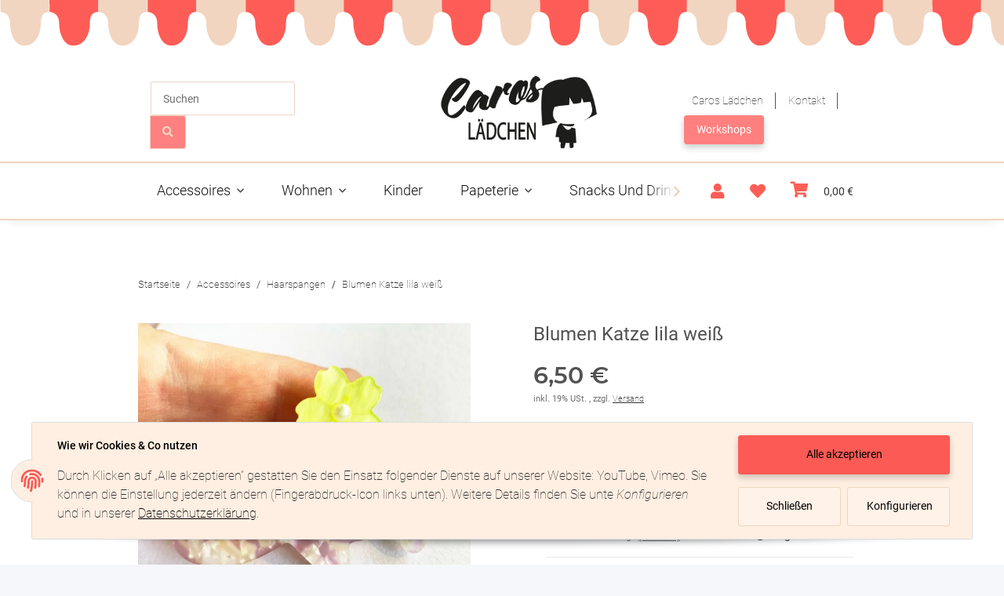

--- FILE ---
content_type: text/css
request_url: https://www.caros-laedchen.de/plugins/yipyips_core/frontend/css/style.css?1739521783
body_size: 3445
content:
@import url('https://fonts.yipyips.de/roboto.css');.footer-social-media .btn-icon-secondary{height:40px;width:40px;line-height:31px}.basket-items{padding-top:30px;padding-left:30px;padding-right:30px;padding-bottom:30px}#quantity-grp0{background-color:white}header#jtl-nav-wrapper{border-left-width:0px !important;border-right-width:0px !important;border-style:solid}.productbox-image{border:0px solid rgb(204, 200, 200)}.productbox-image{background-color:white !important}.productbox-inner{padding-left:20px;padding-right:20px}.search-wrapper .input-group-append{border:1px solid transparent}div.product-wrapper div.productbox-quick-actions{display:none !important}div.product-wrapper:hover div.productbox-quick-actions{display:inline-block !important}.productlist-filter-headline::after{content:'';position:absolute;width:30px;top:28px;left:0px;border-bottom:3px solid transparent}#preheader{z-index:1005;position:relative}.square-image .inner picture{z-index:1}.productbox-ribbon.ribbon{z-index:2 !important}.productbox-quick-actions{z-index:3 !important}.form-control:focus{border-color:#fe5e56}.btn-primary{background-color:#fe5e56;border-color:#fe5e56}.btn-primary.disabled, .btn-primary:disabled{background-color:#fe5e56;border-color:#fe5e56}.btn-outline-primary{color:#fe5e56;border-color:#fe5e56}.btn-outline-primary:hover{background-color:#fe5e56;border-color:#fe5e56}.btn-outline-primary.disabled, .btn-outline-primary:disabled{color:#fe5e56}.btn-outline-primary:not(:disabled):not(.disabled):active, .btn-outline-primary:not(:disabled):not(.disabled).active, .show > .btn-outline-primary.dropdown-toggle, .show > .btn-outline-primary[data-toggle=collapse]:not(.navbar-toggler){background-color:#fe5e56;border-color:#fe5e56}.btn-link:hover{color:#fe5e56}.custom-control-input:checked ~ .custom-control-label::before{border-color:#fe5e56;background-color:#fe5e56}.custom-control-input:focus:not(:checked) ~ .custom-control-label::before{border-color:#fe5e56}.custom-checkbox .custom-control-input:indeterminate ~ .custom-control-label::before{border-color:#fe5e56;background-color:#fe5e56}.custom-select:focus{border-color:#fe5e56}.custom-file-input:focus ~ .custom-file-label{border-color:#fe5e56}.custom-range::-webkit-slider-thumb{background-color:#fe5e56}.custom-range::-moz-range-thumb{background-color:#fe5e56}.custom-range::-ms-thumb{background-color:#fe5e56}.page-link:hover, .page-text:hover{color:#fe5e56}.badge-primary{background-color:#fe5e56}.progress-bar{background-color:#fe5e56}.list-group-item.active{background-color:#fe5e56;border-color:#fe5e56}.bg-primary{background-color:#fe5e56 !important}.border-primary{border-color:#fe5e56 !important}.text-primary{color:#fe5e56 !important}.badge-outline-primary{border-color:#fe5e56;color:#fe5e56}.badge-check{border:2px solid #fe5e56}.badge-check .badge-circle{background-color:#fe5e56;border-color:#fe5e56}.btn-primary:not(:disabled):not(.disabled):active, .btn-primary:not(:disabled):not(.disabled).active, .show > .btn-primary.dropdown-toggle, .show > .btn-primary[data-toggle=collapse]:not(.navbar-toggler){background-color:#fe5e56;border-color:#fe5e56}.btn-outline-primary{border-color:#fe5e56}.btn-outline-primary:not(:disabled):not(.disabled):active, .btn-outline-primary:not(:disabled):not(.disabled).active, .show > .btn-outline-primary.dropdown-toggle, .show > .btn-outline-primary[data-toggle=collapse]:not(.navbar-toggler){border-color:#fe5e56;background-color:#fe5e56}.btn-outline-primary{border-color:#fe5e56}.btn-outline-primary:not(:disabled):not(.disabled):active, .btn-outline-primary:not(:disabled):not(.disabled).active, .show > .btn-outline-primary.dropdown-toggle, .show > .btn-outline-primary[data-toggle=collapse]:not(.navbar-toggler){border-color:#fe5e56;background-color:#fe5e56}.btn-icon-primary:hover{border-color:#fe5e56;color:#fe5e56}.btn-icon-primary:not(:disabled):not(.disabled):active, .btn-icon-primary:not(:disabled):not(.disabled).active, .show > .btn-icon-primary.dropdown-toggle, .show > .btn-icon-primary[data-toggle=collapse]:not(.navbar-toggler){border-color:#fe5e56;background-color:#fe5e56}.btn-animated .btn-primary:hover{background-color:#fe5e56;border-color:#fe5e56}.btn-animated .btn-outline-primary::after{background-color:#fe5e56}.btn-animated .btn-outline-primary:hover{border-color:#fe5e56}.btn-animated .btn-outline-primary:hover::after{background:#fe5e56}.badge-circle:hover, .badge-circle:focus{background-color:#fe5e56;border-color:#fe5e56}.badge-circle-1.on-list{border:1px solid #fe5e56;background-color:#fe5e56}.slick-arrow:hover{background-color:#fe5e56}.swatches-image.active{border:1px solid #fe5e56}.swatches-text.active{border:1px solid #fe5e56}.form-icon-trigger-label:hover{color:#fe5e56}.bootstrap-select.custom-select button.dropdown-toggle:focus, .bootstrap-select.custom-select button[data-toggle=collapse]:focus:not(.navbar-toggler){border-color:#fe5e56}.bootstrap-select.custom-select.show button.dropdown-toggle, .bootstrap-select.custom-select.show button[data-toggle=collapse]:not(.navbar-toggler){border-color:#fe5e56}.fa-sup{background-color:#fe5e56}.modal-header .close:hover{background-color:#fe5e56}.page-item.active .page-link::after, .page-item.active .page-text::after{border-bottom:4px solid #fe5e56}.noUi-horizontal .noUi-connect{background:#fe5e56}.noUi-horizontal .noUi-handle{background:#fe5e56}.stepper .step-active .step-content::after{background:#fe5e56}@media (max-width:991.98px){.stepper .step-current .step-content::after{background:#fe5e56}}.tab-navigation .nav-link::after{border-color:#fe5e56}aside .nav-panel > .nav > .active > .nav-link{border-bottom:0.375rem solid #fe5e56}.box_login .register .fa{color:#fe5e56}.jqcloud-word.w5{color:#fe5e56}.jqcloud-word a:hover{color:#fe5e56 !important}.file-drop-zone.clickable:focus{border:2px solid #fe5e56}.filter-item.active .filter-img, .filter-item:active .filter-img{border:3px solid #fe5e56}.productlist-filter-categories > .nav-item > .nav-link::before{border-color:#fe5e56}#image_wrapper.fullscreen .product-detail-image-topbar #image_fullscreen_close:hover{background-color:#fe5e56}#image_wrapper #gallery .slick-arrow:hover{background-color:#fe5e56}.cfg-group .cfg-swatch:checked ~ .custom-control-label .config-item{border-color:#fe5e56}.cfg-group .cfg-swatch:checked ~ .custom-control-label .config-item .badge-circle{background-color:#fe5e56;border-color:#fe5e56}.estimated-delivery:hover .estimated-delivery-info{color:#fe5e56}@media (min-width:992px){header .navbar-nav > .nav-item > .nav-link::before{border-color:#fe5e56}}.account-head-data .account-head-data-credit{border:1px solid #fe5e56}.checkout-steps .step-check{color:#fe5e56}.noUi-horizontal .noUi-handle{box-shadow:0px 0px 0px 5px #fe5e56}#header-top-bar a:hover:not(.dropdown-item):not(.btn), header a:hover:not(.dropdown-item):not(.btn){color:#323332}.price_wrapper .price-note .base_price > span{color:#ff4545;font-size:16px}.basket-items{background-color:#ffeee3}.basket-summary .card-body{background-color:#ffeee3}main#main-wrapper{background-color:#ffffff}.productbox-image{border-color:#000000;border-width:0px}.btn.btn-danger{border-color:#555555;border-radius:2px;border-width:0px;box-shadow:none}.btn.btn-danger, .btn.btn-danger:focus{background-color:#fceee4;line-height:1.5;font-size:14px;color:#2b2b2b;font-weight:400;font-size:14px}.btn.btn-danger:hover{background-color:#555555;color:#ffffff}.btn.btn-gotoBasket.btn-sm.btn-block{border-color:#ff7371;border-radius:2px;border-width:1px;line-height:2;box-shadow:0 4px 8px 0 rgba(0,0,0,0.2) !important;font-size:14px;font-weight:400}.btn.btn-gotoBasket, .btn.btn-gotoBasket:not(:disabled):not(.disabled):active, .btn.btn-gotoBasket:focus{background-color:#ff7371;color:#ffffff}.btn.btn-gotoBasket:hover{background-color:#d96363;color:#ffffff}.btn.btn-icon-secondary.btn-facebook, .btn.btn-icon-secondary.btn-facebook:focus, .btn-icon-secondary.btn-facebook:not(:disabled):not(.disabled):active{background-color:#fe5e56;color:#ffffff}.btn.btn-icon-secondary.btn-facebook:hover{background-color:#ebd6c1;color:#ffffff}.btn.btn-icon-secondary.btn-instagram, .btn.btn-icon-secondary.btn-instagram:focus, .btn-icon-secondary.btn-instagram:not(:disabled):not(.disabled):active{background-color:#fe5e56;color:#ffffff}.btn.btn-icon-secondary.btn-instagram:hover{background-color:#ebd6c1;color:#ffffff}.btn.btn-icon-secondary.btn-linkedin, .btn.btn-icon-secondary.btn-linkedin:focus, .btn-icon-secondary.btn-linkedin:not(:disabled):not(.disabled):active{background-color:#0a66c2;color:#ffffff}.btn.btn-icon-secondary.btn-linkedin:hover{background-color:#084d92;color:#ffffff}.btn.btn-icon-secondary.btn-pinterest, .btn.btn-icon-secondary.btn-pinterest:focus, .btn-icon-secondary.btn-pinterest:not(:disabled):not(.disabled):active{background-color:#bd081c;color:#ffffff}.btn.btn-icon-secondary.btn-pinterest:hover{background-color:#8c0615;color:#ffffff}.footer-social-media .btn.btn-icon-secondary{border:none;border-radius:20px}.btn.btn-icon-secondary.btn-skype, .btn.btn-icon-secondary.btn-skype:focus, .btn-icon-secondary.btn-skype:not(:disabled):not(.disabled):active{background-color:#00aff0;color:#ffffff}.btn.btn-icon-secondary.btn-skype:hover{background-color:#008abd;color:#ffffff}.btn.btn-icon-secondary.btn-twitter, .btn.btn-icon-secondary.btn-twitter:focus, .btn-icon-secondary.btn-twitter:not(:disabled):not(.disabled):active{background-color:#1da1f2;color:#ffffff}.btn.btn-icon-secondary.btn-twitter:hover{background-color:#0c85d0;color:#ffffff}.btn.btn-icon-secondary.btn-vimeo, .btn.btn-icon-secondary.btn-vimeo:focus, .btn-icon-secondary.btn-vimeo:not(:disabled):not(.disabled):active{background-color:#1ab7ea;color:#ffffff}.btn.btn-icon-secondary.btn-vimeo:hover{background-color:#1295bf;color:#ffffff}.btn.btn-icon-secondary.btn-xing, .btn.btn-icon-secondary.btn-xing:focus, .btn-icon-secondary.btn-xing:not(:disabled):not(.disabled):active{background-color:#126567;color:#ffffff}.btn.btn-icon-secondary.btn-xing:hover{background-color:#0a3a3c;color:#ffffff}.btn.btn-icon-secondary.btn-youtube, .btn.btn-icon-secondary.btn-youtube:focus, .btn-icon-secondary.btn-youtube:not(:disabled):not(.disabled):active{background-color:#ff0000;color:#ffffff}.btn.btn-icon-secondary.btn-youtube:hover{background-color:#e60000;color:#ffffff}.btn.btn-info{border-color:#555555;border-radius:2px;border-width:0px;box-shadow:none}.btn.btn-info, .btn.btn-info:focus{background-color:#333333;line-height:1.5;color:#ffffff;font-weight:400}.btn.btn-info:hover{background-color:#555555;color:#ffffff}.btn.btn-nextStepCheckout, .btn.btn-nextStepCheckout:not(:disabled):not(.disabled):active{border-color:#f7d4be;border-width:1px}.btn.btn-nextStepCheckout{border-radius:2px;box-shadow:0 4px 8px 0 rgba(0,0,0,0.2) !important}.btn.btn-nextStepCheckout, .btn.btn-nextStepCheckout:not(:disabled):not(.disabled):active, .btn.btn-nextStepCheckout:focus{background-color:#f6d4bd;line-height:2;font-size:14px;color:#333333;font-weight:400}.btn.btn-nextStepCheckout:hover{background-color:#ffdbc5;color:#333333}.btn.btn-warning{border-color:#555555;border-radius:2px;border-width:0px;box-shadow:none}.btn.btn-warning, .btn.btn-warning:focus{background-color:#333333;line-height:1.5;font-size:14px;color:#ffffff;font-weight:400}.btn.btn-warning:hover{background-color:#555555;color:#ffffff}.btn.btn-link:hover{color:#333333}.btn.btn-link{color:#333333}.btn.btn-outline-primary.btn-sm.btn-block{border-color:#ff8080;border-radius:2px;border-width:0px;line-height:1.5;box-shadow:0 4px 8px 0 rgba(0,0,0,0.2) !important;font-size:14px;font-weight:400}.btn.btn-outline-primary, .btn.btn-outline-primary:not(:disabled):not(.disabled):active, .btn.btn-outline-primary:focus{background-color:#ff8080;color:#fefffe}.btn.btn-outline-primary:hover{background-color:#ffeee3;color:#333333}.btn.js-cfg-validate.btn-primary.btn-block{border-color:#ffeee3;border-radius:2px;border-width:1px;box-shadow:none}.btn.js-cfg-validate.btn-primary.btn-block, .btn.js-cfg-validate.btn-primary.btn-block:not(:disabled):not(.disabled):active, #consent-banner-btn-close:focus{background-color:#ffeee3}.btn.js-cfg-validate.btn-primary.btn-block:hover{background-color:#ffeee3;color:#000000}.btn-basket-check{line-height:1.5;font-size:14px;font-weight:400}.btn.js-cfg-validate.btn-primary.btn-block, .btn.js-cfg-validate.btn-primary.btn-block:not(:disabled):not(.disabled):active, .btn.btn-gotoBasket:focus{color:#000000}.btn.btn-primary, .btn.btn-primary:not(:disabled):not(.disabled):active{border-color:#ff8080;border-width:0px}.btn.btn-primary{border-radius:4px;box-shadow:0 4px 8px 0 rgba(0,0,0,0.2) !important}.btn.btn-primary, .btn.btn-primary:not(:disabled):not(.disabled):active, .btn.btn-primary:focus{background-color:#ff807f;line-height:1.5;font-size:14px;color:#fefffe;font-weight:400}.btn.btn-primary:hover{background-color:#fbeee2;color:#2a2a2a}.btn.btn-secondary, .btn.btn-secondary:not(:disabled):not(.disabled):active{border-color:#626262;border-width:0px}.btn.btn-secondary{border-radius:2px;box-shadow:none}.btn.btn-secondary, .btn.btn-secondary:not(:disabled):not(.disabled):active, .btn.btn-secondary:focus{background-color:#ff8080;line-height:1.5;font-size:14px;color:#626262;font-weight:400}.btn.btn-secondary:hover{background-color:#ffffff;color:#828282}.productbox.productbox-hover .productbox-inner::before , .productbox-inner{background-color:#ffffff}.productbox.productbox-hover .productbox-inner::before{border-color:#ffffff;border-radius:2px;border-style:none;border-width:0px}#consent-banner{background-color:#ffefe2}#consent-banner-btn-all{border-color:#fc5c55;border-radius:3px;border-width:px;line-height:1.5;box-shadow:0 4px 8px 0 rgba(0,0,0,0.2) !important;font-size:14px;font-weight:400}#consent-banner-btn-all, #consent-banner-btn-all:not(:disabled):not(.disabled):active, #consent-banner-btn-all:focus{background-color:#fb5b54}#consent-banner-btn-all:hover{background-color:#ff5c57;color:#333333}#consent-banner-btn-all, #consent-banner-btn-all:not(:disabled):not(.disabled):active, .btn.btn-gotoBasket:focus{color:#000000}#consent-banner-btn-close{border-color:#edd6bd;border-radius:3px;border-width:1px;line-height:1.5;box-shadow:none;font-size:14px;font-weight:400}#consent-banner-btn-close, #consent-banner-btn-close:not(:disabled):not(.disabled):active, #consent-banner-btn-close:focus{background-color:#fff2e8}#consent-banner-btn-close:hover{background-color:#f0d6c0;color:#000000}#consent-banner-btn-close, #consent-banner-btn-close:not(:disabled):not(.disabled):active, .btn.btn-gotoBasket:focus{color:#000000}#consent-banner-btn-settings{border-color:#eed6be;border-radius:3px;border-width:1px;line-height:1.5;font-size:14px;font-weight:400}#consent-banner-btn-settings, #consent-banner-btn-settings:not(:disabled):not(.disabled):active, #consent-banner-btn-close:focus{background-color:#fff2e8}#consent-banner-btn-settings:hover{background-color:#efd6bf;color:#000000}#consent-banner-btconsent-banner-btn-settings{box-shadow:none}#consent-banner-btn-settings, #consent-banner-btn-settings:not(:disabled):not(.disabled):active, .btn.btn-gotoBasket:focus{color:#000000}.consent-banner-icon{color:#fa5a54}.consent-display-2{line-height:1.5;font-size:14px;color:#000000;font-weight:500}.consent-banner-description.p{line-height:1.5;font-size:14px;color:#000000;font-weight:400}#consent-manager a{color:#000000}body{font-family:'Roboto', sans-serif}#footer{background-color:#ffffff;border-top-color:#000000;border-top-style:solid;border-top-width:0px}#footer .productlist-filter-headline{color:#333333}.footnote-vat{color:#333333}#footer .nav-link{color:#333333}#footer .productlist-filter-headline::after{border-bottom-color:#c0c0c0;width:30px;top:25px;border-bottom-width:3px}.gallery{align-items:flex-start}h1{color:#2b2b2b;font-family:'Roboto', sans-serif;line-height:1;margin-bottom:20px;margin-top:0px;font-size:42px;font-style:normal;text-decoration:none;font-weight:100}h2{color:#2b2b2b;font-family:'Roboto', sans-serif;line-height:1.5;margin-bottom:15px;margin-top:10px;font-size:38px;font-style:normal;text-decoration:none;font-weight:300}h3{color:#2b2b2b;font-family:'Roboto', sans-serif;line-height:1;margin-bottom:10px;margin-top:0px;font-size:24px;font-style:normal;text-decoration:none;font-weight:100}h4{color:#2b2b2b;font-family:'Roboto', sans-serif;line-height:1;margin-bottom:10px;margin-top:0px;font-size:16px;font-style:normal;text-decoration:none;font-weight:100}h5{color:#2b2b2b;font-family:'Roboto', sans-serif;line-height:1;margin-bottom:0px;margin-top:0px;font-size:16px;font-style:normal;text-decoration:none;font-weight:100}h6, strong{color:#2b2b2b;font-family:'Roboto', sans-serif;line-height:1;margin-bottom:0px;margin-top:0px;font-size:14px;text-decoration:none;font-weight:100}h6{font-style:normal}header#jtl-nav-wrapper{color:#f1d5c0;border-width:2px}.productbox-title > a:hover{color:#2b2b2b}.fa-sup{background-color:#f1d5c0;font-size:14px;color:#333333}.cart-icon-dropdown-price{color:#333333;line-height:1.5;font-size:14px;font-weight:400}#compareIcon{color:#333333;line-height:1.5;font-size:14px;font-weight:400;display:none}#userIcon{color:#333333;line-height:1.5;font-size:14px;font-weight:400;display:none}#wishIcon{color:#333333;line-height:1.5;font-size:14px;font-weight:400;display:none}.fa-heart-alt{color:#f1d5c0;font-size:20px}.fa-heart-nav{color:#fe5e56}.fa-list{color:#ff5f56}.fa-list-alt{color:#333333;font-size:14px}.fa-shopping-cart{color:#ff5f56}.fa-user{color:#fb5d56}.fa-heart-nav:hover, button:hover > .fa-heart-nav, a:hover > .fa-heart-nav{color:#f1d5c0}.fa-list:hover, button:hover > .fa-list, a:hover > .fa-list{color:#f1d5c0}.fa-shopping-cart:hover, button:hover > .fa-shopping-cart, a:hover > .fa-shopping-cart{color:#f1d5c0}.fa-user:hover, button:hover > .fa-user, a:hover > .fa-user{color:#f1d5c0}.fa-heart-nav::before{font-size:20px}.fa-list::before{font-size:20px}.fa-search::before{font-size:14px}.fa-shopping-cart::before{font-size:20px}.fa-user::before{font-size:20px}.productbox-title > a{font-size:rectangle;color:#2b2b2b;font-size:17px;font-weight:400;text-decoration:none}a, a[title="Passwort vergessen"]{color:#333333}a:hover{text-decoration:none}a:hover, a:active, a:focus, a[title="Passwort vergessen"]:hover, a[title="Passwort vergessen"]:active, a[title="Passwort vergessen"]:focus{color:#f07b76}a{font-weight:100}#header-links a:hover:not(.dropdown-item):not(.btn), header #header-links a:hover:not(.dropdown-item):not(.btn){color:#fe5e56}ul[role="list"] li{color:#333333}ul[role="list"] li{line-height:1.5;margin-bottom:10px;margin-top:0px;font-size:14px;font-style:normal;text-decoration:none;font-weight:400}ul[role="list"] li::marker{color:#000000}ul[role="list"]{list-style-type:disc}#shop-logo{height:95px}.productbox-images{margin-top:15px}.navbar-nav .nav-link > span{font-family:'Roboto', sans-serif}.navbar-nav .nav-link > span{color:#131313;line-height:1;font-size:18px;font-weight:300}.navbar-nav .nav-link > span{text-transform:capitalize}header .navbar-nav > .nav-item > .nav-link::before{border-color:#ffffff;border-bottom-width:0px}.navbar{padding:5px}.text-muted-util{color:#fe4445;font-size:16px}p{color:#2b2b2b;font-family:'Roboto', sans-serif;line-height:1.5;margin-bottom:10px;margin-top:0px;font-size:16px;font-style:normal;text-decoration:none;font-weight:200}#preheader{background-color:#ffffff}#preheader-text{color:#333333;line-height:1.5;font-size:14px;font-weight:400}.price_wrapper .productbox-price > span{color:#2b2b2b;font-family:'Roboto', sans-serif;font-size:22px;font-weight:700}.price_wrapper{margin-top:5px}:root{--primary:#fe5e56}.ribbon-2::before{border-right-color:#f27a73}.ribbon-2{background-color:#e3726c;color:#ffffff}.ribbon-3::before{border-right-color:#fbeee2}.ribbon-3{background-color:#fceee3;color:#242125}.ribbon-4::before{border-right-color:#fbeee2}.ribbon-4{background-color:#fbeee2;color:#242225}.ribbon-8::before{border-right-color:#000000;border-right-color:#fbeee2}.ribbon-8{background-color:#000000;color:#000000;background-color:#fbeee2;color:#242125}.search-wrapper .form-control{border-color:#f2d5c1}.search-wrapper .input-group-append{border-color:#f1d5c0}#search-button{background-color:#ff5f56}.fa-search{color:#f1d5c0}.productbox-inner{text-align:center}.productbox-title{margin-top:15px}